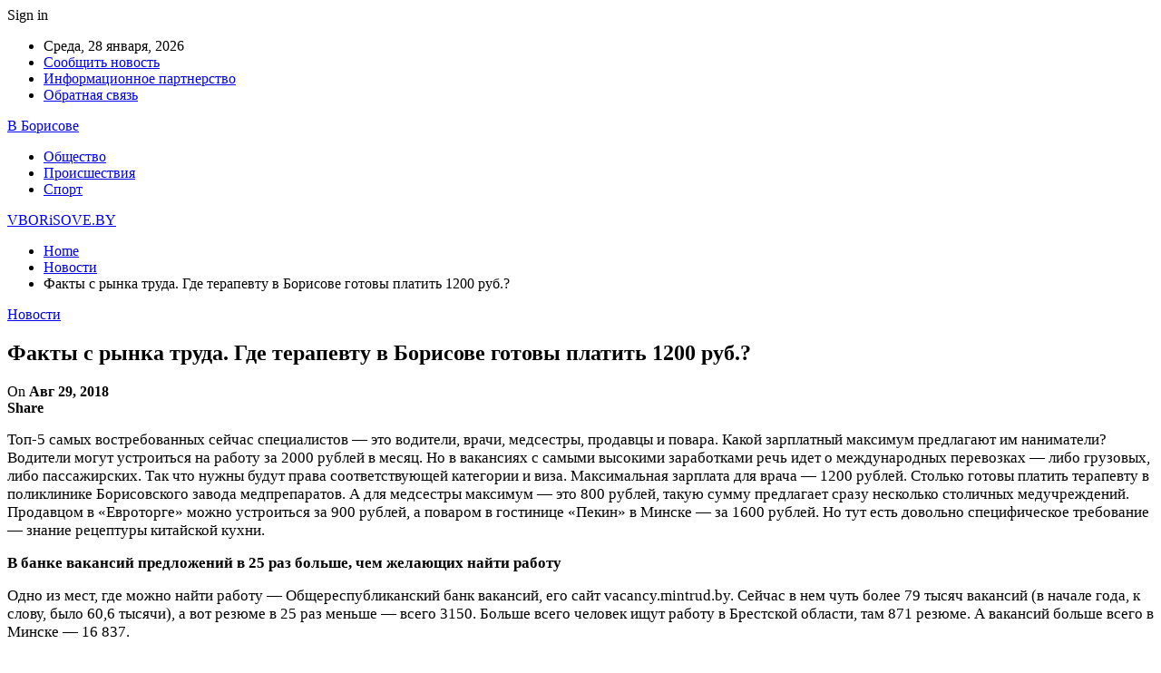

--- FILE ---
content_type: text/html; charset=utf-8
request_url: https://www.google.com/recaptcha/api2/aframe
body_size: 266
content:
<!DOCTYPE HTML><html><head><meta http-equiv="content-type" content="text/html; charset=UTF-8"></head><body><script nonce="_nGnKtCJFduo5Oo8QoFlHw">/** Anti-fraud and anti-abuse applications only. See google.com/recaptcha */ try{var clients={'sodar':'https://pagead2.googlesyndication.com/pagead/sodar?'};window.addEventListener("message",function(a){try{if(a.source===window.parent){var b=JSON.parse(a.data);var c=clients[b['id']];if(c){var d=document.createElement('img');d.src=c+b['params']+'&rc='+(localStorage.getItem("rc::a")?sessionStorage.getItem("rc::b"):"");window.document.body.appendChild(d);sessionStorage.setItem("rc::e",parseInt(sessionStorage.getItem("rc::e")||0)+1);localStorage.setItem("rc::h",'1769611387538');}}}catch(b){}});window.parent.postMessage("_grecaptcha_ready", "*");}catch(b){}</script></body></html>